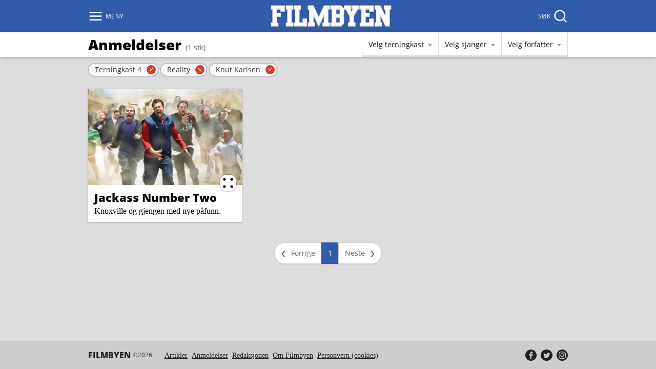

--- FILE ---
content_type: image/svg+xml
request_url: https://filmbyen.no/wp-content/themes/filmbyen-2020/assets/img/dice_4.svg
body_size: -146
content:
<svg xmlns="http://www.w3.org/2000/svg" viewBox="0 0 50 50"><rect fill="#fff" x="0.25" y="0.25" width="49.5" height="49.5" rx="19.74"/><circle cx="14" cy="14" r="4"/><circle cx="14" cy="36" r="4"/><circle cx="36" cy="36" r="4"/><circle cx="36" cy="14" r="4"/></svg>